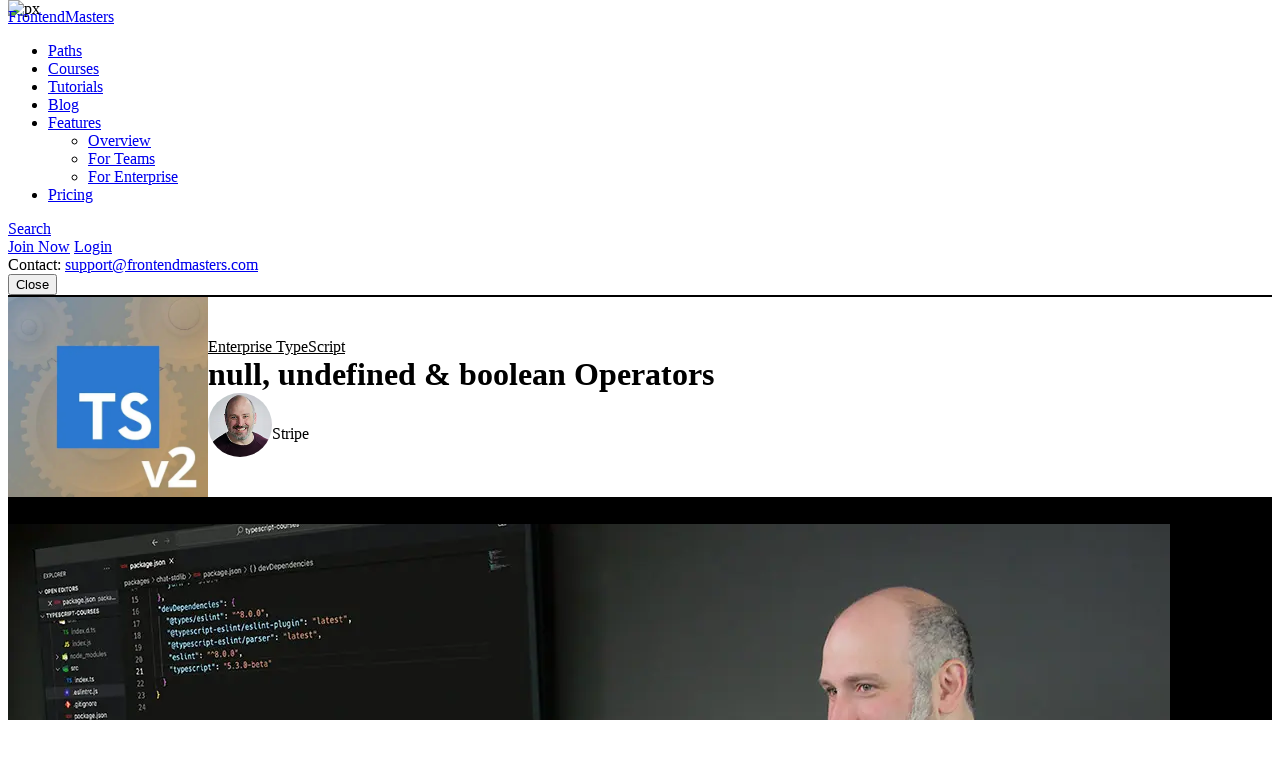

--- FILE ---
content_type: text/javascript
request_url: https://static.frontendmasters.com/assets/fm/js/discount-aware-init.a969b84984.js
body_size: -8
content:
"use strict";(self.webpackChunk=self.webpackChunk||[]).push([[4510],{99:function(n,i,s){(0,s(9289).i)().init()}},function(n){var i;i=99,n(n.s=i)}]);